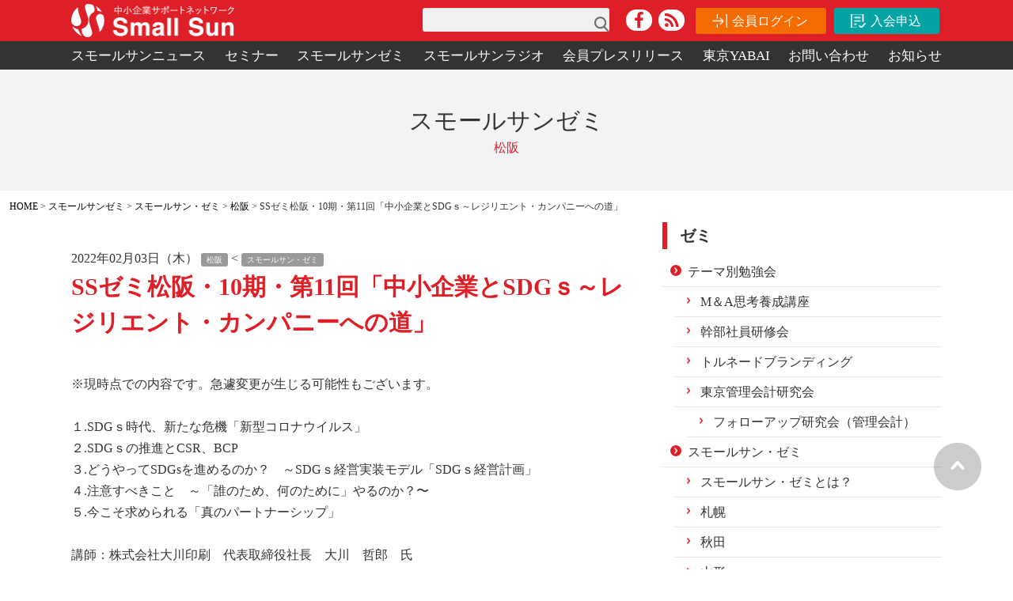

--- FILE ---
content_type: text/html; charset=UTF-8
request_url: https://www.smallsun.jp/business_semi/zemi/matsuzaka/entry-3861.html
body_size: 9012
content:
<!DOCTYPE html>
<!--[if lt IE 7]><html class="no-js lt-ie9 lt-ie8 lt-ie7" lang="ja"> <![endif]-->
<!--[if IE 7]><html class="no-js lt-ie9 lt-ie8" lang="ja"> <![endif]-->
<!--[if IE 8]><html class="no-js lt-ie9" lang="ja"> <![endif]-->
<!--[if gt IE 8]><!--> <html class="no-js" lang="ja"> <!--<![endif]-->
<head>
	<meta charset="UTF-8">
	
	<!-- Start of include : source=themes/main/include/head/meta.html -->


<link rel="canonical" href="https://www.smallsun.jp/business_semi/zemi/matsuzaka/entry-3861.html">


<title>SSゼミ松阪・10期・第11回「中小企業とSDGｓ～レジリエント・カンパニーへの道」 | 松阪 | スモールサンゼミ | スモールサン：株式会社 中小企業サポートネットワーク</title>
<meta http-equiv="X-UA-Compatible" content="IE=edge">
<meta name="viewport" content="width=device-width, initial-scale=1.0, viewport-fit=cover">
<!-- Start of include : source=themes/main/include/head/robots.html -->


<!-- End of include : source=themes/main/include/head/robots.html -->

<meta property="og:url" content="https://www.smallsun.jp/business_semi/zemi/matsuzaka/entry-3861.html">
<meta property="og:site_name" content="スモールサン">
<meta property="og:title" content="SSゼミ松阪・10期・第11回「中小企業とSDGｓ～レジリエント・カンパニーへの道」 | 松阪 | スモールサンゼミ | スモールサン：株式会社 中小企業サポートネットワーク">
<meta property="og:type" content="article">


<meta property="og:description" content="※現時点での内容です。急遽変更が生じる可能性もございます。 １.SDGｓ時代、新たな危機「新型コロナウイルス」 ２.SDGｓの推進とCSR、BCP ３.どうやってSDGsを進めるのか？ ～SDGｓ経営実装モデル「SDGｓ経営計...">
<meta property="og:image" content="https://www.smallsun.jp/archives/001/201810/3e8dba8659664d2bc769667cd6bed14f.jpg">
<meta name="description" content="※現時点での内容です。急遽変更が生じる可能性もございます。 １.SDGｓ時代、新たな危機「新型コロナウイルス」 ２.SDGｓの推進とCSR、BCP ３.どうやってSDGsを進めるのか？ ～SDGｓ経営実装モデル「SDGｓ経営計...">
<meta name="keywords" content="top, meta, keywords">

<meta name="twitter:title" content="SSゼミ松阪・10期・第11回「中小企業とSDGｓ～レジリエント・カンパニーへの道」 | 松阪 | スモールサンゼミ | スモールサン：株式会社 中小企業サポートネットワーク">

<meta name="twitter:card" content="summary_large_image">



<meta name="twitter:domain" content="www.smallsun.jp">

<meta name="twitter:image" content="https://www.smallsun.jp/archives/001/201810/3e8dba8659664d2bc769667cd6bed14f.jpg">





<meta name="twitter:creator" content="@#">







<!-- End of include : source=themes/main/include/head/meta.html -->

	
	
	<!-- Start of include : source=themes/main/include/head/link.html -->
<link rel="alternate" type="application/rss+xml" title="RSS 2.0" href="https://www.smallsun.jp/business_semi/rss2.xml">
<link rel="stylesheet" href="/themes/system/css/normalize.css?date=20250404114119" >
<link rel="stylesheet" href="/themes/system/css/acms-admin.min.css?date=20250404114119">
<link rel="stylesheet" href="/themes/system/css/acms.min.css?date=20250404114119">
<link rel="stylesheet" href="/themes/main/assets/css/styles.css?date=20200707180315">
<link rel="stylesheet" href="https://code.ionicframework.com/ionicons/2.0.1/css/ionicons.min.css">
<!-- Start of include : source=themes/main/include/head/structured-data.html -->
<!-- 構造化データ -->

<script type="application/ld+json">
{
	"@context": "https://schema.org/",
	"@type": "BreadcrumbList",
	"itemListElement":
	[
	{
		"@type": "ListItem",
		"position": 1,
		"item":
		{
		"@id": "https://www.smallsun.jp/",
		"name": "HOME"
		}
	},{
		"@type": "ListItem",
		"position": 2,
		"item":
		{
		"@id": "https://www.smallsun.jp/business_semi/",
		"name": "スモールサンゼミ"
		}
	},
	{
		"@type": "ListItem",
		"position": 3,
		"item":
		{
		"@id": "https://www.smallsun.jp/business_semi/zemi/",
		"name": "スモールサン・ゼミ"
		}
	},
	{
		"@type": "ListItem",
		"position": 4,
		"item":
		{
		"@id": "https://www.smallsun.jp/business_semi/zemi/matsuzaka/",
		"name": "松阪"
		}
	},
	{
		"@type": "ListItem",
		"position": 5,
		"item":
		{
		"@id": "https://www.smallsun.jp/business_semi/zemi/matsuzaka/entry-3861.html",
		"name": "SSゼミ松阪・10期・第11回「中小企業とSDGｓ～レジリエント・カンパニーへの道」"
		}
	}
	]
}
</script>

<!-- End of include : source=themes/main/include/head/structured-data.html -->


<!-- End of include : source=themes/main/include/head/link.html -->

	
	
	<!-- Start of include : source=themes/main/include/head/js.html -->

<script src="/js/library/jquery/jquery-3.6.1.min.js" charset="UTF-8"></script>

<script src="/acms.js?uaGroup=PC&amp;domains=www.smallsun.jp&amp;jsDir=js/&amp;themesDir=/themes/&amp;bid=4&amp;cid=26&amp;eid=3861&amp;bcd=business_semi&amp;googleApiKey=AIzaSyBc4Fi37dLfM-TrPOh1wyRbmMHqvuwOz3E&amp;jQuery=3.6.1&amp;jQueryMigrate=migrate-3.0.1&amp;fulltimeSSL=1&amp;v=5bf28444f685cc88dc652662f7e345dc&amp;umfs=128M&amp;pms=128M&amp;mfu=9999&amp;lgImg=width:1400&amp;jpegQuality=85&amp;mediaLibrary=off&amp;edition=standard&amp;urlPreviewExpire=48&amp;timemachinePreviewDefaultDevice=PC&amp;ccd=zemi/matsuzaka&amp;ecd=entry-3861.html&amp;scriptRoot=/" charset="UTF-8" id="acms-js"></script>
<script src="/themes/system/js/modernizr.js?date=20250404114119"></script>
<script src="/themes/main/assets/js/site.js?date=20181015150459" charset="UTF-8"></script>





<!-- End of include : source=themes/main/include/head/js.html -->

	
	<!-- Start of include : source=themes/main/include/head/ga.html -->
<!-- Google Tag Manager -->
<script>(function(w,d,s,l,i){w[l]=w[l]||[];w[l].push({'gtm.start':
new Date().getTime(),event:'gtm.js'});var f=d.getElementsByTagName(s)[0],
j=d.createElement(s),dl=l!='dataLayer'?'&l='+l:'';j.async=true;j.src=
'https://www.googletagmanager.com/gtm.js?id='+i+dl;f.parentNode.insertBefore(j,f);
})(window,document,'script','dataLayer','GTM-NT8RKGD');</script>
<!-- End Google Tag Manager -->
<!-- End of include : source=themes/main/include/head/ga.html -->

<script type="text/javascript" src="/js/dest/index.js?date=20250404114119" charset="UTF-8" async defer></script>
<meta name="generator" content="a-blog cms" />
</head>


<body id="top" class="business_semi">


<!-- Start of include : source=themes/main/include/body_start.html -->

<!-- Google Tag Manager (noscript) -->
<noscript><iframe src="https://www.googletagmanager.com/ns.html?id=GTM-NT8RKGD"
height="0" width="0" style="display:none;visibility:hidden"></iframe></noscript>
<!-- End Google Tag Manager (noscript) -->

<!-- End of include : source=themes/main/include/body_start.html -->




<!-- ヘッダー -->
<!-- Start of include : source=themes/main/include/header.html -->
<header class="head-wrapper" role="banner">
		<div class="header">
			<div class="container">
				<div class="header-logo">
					<div>
						<h1 class="site-name"><a href="https://www.smallsun.jp/"><img src="/themes/main/assets/img/logo_white.png" alt=""></a></h1>
					</div>
					<div class="acms-hide-pc">
						<nav class="site-header js-offcanvas-header" aria-label="ヘッダーメニュー">
							<a id="nav-open-btn" href="#offcanvas" data-target="#offcanvas" class="nav-menu-btn js-offcanvas-btn js-offcanvas-btn-l"><span class="acms-icon-sort"></span><span class="nav-menu-btn-text">メニュー</span></a>
						</nav>
					</div>
				</div>

				<div class="header-utility">
					<div class="header-search search-box">
				<!-- 検索フォーム -->
				<!-- Start of include : source=themes/main/include/parts/search.html -->
<div class="module-section">
	<section aria-labelledby="search-form-heading" class="search">
		<form action="/business_semi/search.html" method="post" name="searchForm" class="acms-form search-form" role="search" aria-label="検索フォーム">
			<div class="acms-form-action">
				<input type="search" id="searchForm" name="keyword" value="" size="15" class="search-form-input">
				<input type="hidden" name="query" value="keyword">
				<span class="acms-form-side-btn"><button type="submit" name="ACMS_POST_2GET" class="acms-btn btn-search"><span class="acms-icon-search" aria-hidden="true"></span><span class="acms-hide-visually">検索</span></button></span>
				<input type="hidden" name="tpl" value="/search.html">
				<input type="hidden" name="bid" value="4">
			</div>
		<input type="hidden" name="formToken" value="6bfef4f7a6eb55d8cecdde7c45b9e3f44de9277c54336fa2dbfe12efa5ff31ff">
</form>
	</section>
</div>
<!-- End of include : source=themes/main/include/parts/search.html -->

					</div>
					<div class="header-sns">
						<!-- Start of include : source=themes/main/include/parts/snsIcon.html -->
<ul>
	<li><a href="https://www.facebook.com/smallsun.jp/" target="_blank"><i class="fa fa-facebook" aria-hidden="true"></i></a></li>
	<li><a href="rss2.xml" target="_blank"><i class="fa fa-rss" aria-hidden="true"></i></a></li>
</ul>
<!-- End of include : source=themes/main/include/parts/snsIcon.html -->

					</div>
						<!-- Start of include : source=themes/main/include/header/memberInfo.html -->


<div class="header-btn">
	<p class="header-btn__login"><a href="https://www.smallsun.jp/business_semi/zemi/matsuzaka/entry-3861.html/login/"><span>会員ログイン</span></a></p>
	<p class="header-btn__entry"><a href="https://www.smallsun.jp/about/entry.html"><span>入会申込</span></a></p>
</div>


<!-- End of include : source=themes/main/include/header/memberInfo.html -->

				</div>
			</div>
		
			<div class="header-nav">
				<div class="container">
					<!-- グローバルナビ -->
					<!-- Start of include : source=themes/main/include/header/globalNavi.html -->

<nav class="navbar" aria-label="メインメニュー">
<!-- Start of include : source=themes/system/admin/module/setting.html -->




<!-- End of include : source=themes/system/admin/module/setting.html -->


	<ul>
		<li  class="js-link_match_location-full">
			<a href="https://www.smallsun.jp/smallsun_news/"   target="">
			スモールサンニュース
			</a>
			
	

	
		
			
			
			
			</li>
	

	
		<li  class="js-link_match_location">
			<a href="https://www.smallsun.jp/seminar/"   target="">
			セミナー
			</a>
			
	

	
		
			
			
			
			</li>
	

	
		<li  class="js-link_match_location">
			<a href="https://www.smallsun.jp/business_semi/"   target="">
			スモールサンゼミ
			</a>
			
	

	
		
			
			
			
			</li>
	

	
		<li  class="js-link_match_location">
			<a href="https://www.smallsun.jp/radio/"   target="">
			スモールサンラジオ
			</a>
			
	

	
		
			
			
			
			</li>
	

	
		<li  >
			<a href="https://www.smallsun.jp/pressrelease/"   target="">
			会員プレスリリース
			</a>
			
	

	
		
			
			
			
			</li>
	

	
		<li  class="js-link_match_location">
			<a href="https://www.smallsun.jp/yabai/"   target="">
			東京YABAI
			</a>
			
	

	
		
			
			
			
			</li>
	

	
		<li  class="js-link_match_location">
			<a href="https://www.smallsun.jp/contact/"   target="">
			お問い合わせ
			</a>
			
	

	
		
			
			
			
			</li>
	

	
		<li  class="js-link_match_location">
			<a href="https://www.smallsun.jp/news/"   target="">
			お知らせ
			</a>
			
	

	
		
			
			
			
			</li>
	

	
		
			
			
			
			
	</ul>

</nav>

<!-- End of include : source=themes/main/include/header/globalNavi.html -->

				</div>
			</div>
		</div>
	</div>
</header>

<!-- End of include : source=themes/main/include/header.html -->




<!-- ページタイトル -->
<!-- Start of include : source=themes/main/include/header/pageTitle.html -->
<!-- ページタイトル -->


<div class="page-title-wrapper" >
	
	<div class="page-title-filter"></div>
	<div class="page-title-inner">
		<div class="container">
			
			
		
			<p class="page-title">スモールサンゼミ<span class="page-title__category">松阪</span></p>
			
		</div>
	</div>
</div>





<!-- End of include : source=themes/main/include/header/pageTitle.html -->




<!-- トピックパス -->
<!-- Start of include : source=themes/main/include/header/topicpath.html -->

<nav class="topicpath" aria-label="現在位置">
	<ol class="topicpath-list container sp-container clearfix">
		
		<li class="topicpath-item">
			
			<a href="https://www.smallsun.jp/" class="topicpath-link">HOME</a>
		</li>
		
		<li class="topicpath-item">
			
			
			<a href="https://www.smallsun.jp/business_semi/" class="topicpath-link">スモールサンゼミ</a>
		</li>
		

		
		<li class="topicpath-item">
			
			
			<a href="https://www.smallsun.jp/business_semi/zemi/" class="topicpath-link">スモールサン・ゼミ</a>
		</li>
		
		<li class="topicpath-item">
			
			
			<a href="https://www.smallsun.jp/business_semi/zemi/matsuzaka/" class="topicpath-link">松阪</a>
		</li>
		

		
		<li class="topicpath-item">
			
			
			<a href="https://www.smallsun.jp/business_semi/zemi/matsuzaka/entry-3861.html" class="topicpath-link">SSゼミ松阪・10期・第11回「中小企業とSDGｓ～レジリエント・カンパニーへの道」</a>
		</li>
		
	</ol>
</nav>


<!-- End of include : source=themes/main/include/header/topicpath.html -->



<div class="container sp-container js-pretty-scroll-container">

	
    
    
	<!-- ※管理用パーツ -->
	



    
	

	<div class="acms-grid">

		<!-- メイン -->
		<main class="acms-col-lg-8 main">
			
<!-- タグフィルター -->
<!-- Start of include : source=themes/main/include/tag/filter.html -->

<!-- End of include : source=themes/main/include/tag/filter.html -->

<!-- エントリーボディ（日付無し） -->
<!-- Start of include : source=themes/main/include/entry/body.html -->



<!-- 1記事▼▼ -->




<article class="entry clearfix ">
	<!-- Start of include : source=themes/system/admin/entry/title.html -->

<!-- End of include : source=themes/system/admin/entry/title.html -->


	<!-- エントリーのタイトル　開始▼▼ -->
	
	<header class="acms-page-header page-header">
		<p class="entryInfo">
		<time datetime="2022-02-03">2022年02月03日（木）</time>
		
		<span class="acms-label label-category entry-category text-icon-cat__matsuzaka"><a href="https://www.smallsun.jp/business_semi/zemi/matsuzaka/">松阪</a></span> &lt;
		
		<span class="acms-label label-category entry-category text-icon-cat__zemi"><a href="https://www.smallsun.jp/business_semi/zemi/">スモールサン・ゼミ</a></span>
		
		</p>
		<h1 class="entry-title"><a href="https://www.smallsun.jp/business_semi/zemi/matsuzaka/entry-3861.html">SSゼミ松阪・10期・第11回「中小企業とSDGｓ～レジリエント・カンパニーへの道」</a></h1>
		
	</header>
	

	
	<div class="acms-entry entry-column">
		<div class="acms-grid">
			<!-- カスタムフィールドの読み込み -->
			
			

			
			



<!-- テキスト -->

<p><em></em>※現時点での内容です。急遽変更が生じる可能性もございます。<br />
<br />
１.SDGｓ時代、新たな危機「新型コロナウイルス」<br />
２.SDGｓの推進とCSR、BCP<br />
３.どうやってSDGsを進めるのか？　～SDGｓ経営実装モデル「SDGｓ経営計画」<br />
４.注意すべきこと　～「誰のため、何のために」やるのか？〜<br />
５.今こそ求められる「真のパートナーシップ」<br />
<br />
講師：株式会社大川印刷　代表取締役社長　大川　哲郎　氏<br />
開催日時：2022年2月3日（木）１９時００分～２１時００分<br />
担当プロデューサー：株式会社エムワン　村井俊之氏</p>

<!-- Start of include : source=themes/main/include/unit/tag-select.html -->


<!-- End of include : source=themes/main/include/unit/tag-select.html -->






































			<hr class="clearHidden" />
			
			<!-- 続きを読む -->
			<!-- Start of include : source=themes/main/include/parts/continue.html -->

<!-- End of include : source=themes/main/include/parts/continue.html -->

		</div>
	</div>
	

	

	

	

	
	<footer class="entry-footer">
	<div class="clearfix">
		<div class="entry-tag-wrapper acms-col-md-6">
			
		</div>
		<div class="acms-col-md-6">
			<!-- SNSシェアボタン -->
			<!-- Start of include : source=themes/main/include/parts/snsCustomize.html -->
<div class="share-wrapper">
	<ul class="share-list" aria-labelledby="share-text">
		<li class="share-item"><a href="http://www.facebook.com/share.php?u=https://www.smallsun.jp/business_semi/zemi/matsuzaka/entry-3861.html" onclick="window.open(this.href, 'FBwindow', 'width=650, height=450, menubar=no, toolbar=no, scrollbars=yes'); return false;" class="share-item-facebook"><span class="acms-icon-facebook" aria-hidden="true"></span><span class="acms-hide-visually">Facebookでシェアする</span></a></li>
		<li class="share-item"><a href="http://twitter.com/share?url=https://www.smallsun.jp/business_semi/zemi/matsuzaka/entry-3861.html&amp;text=SSゼミ松阪・10期・第11回「中小企業とSDGｓ～レジリエント・カンパニーへの道」&nbsp;スモールサン&amp;via=#" target="_blank" class="share-item-twitter"><span class="acms-icon-twitter" aria-hidden="true"></span><span class="acms-hide-visually">Twitterでシェアする</span></a></li>
	</ul>
</div>

<!-- End of include : source=themes/main/include/parts/snsCustomize.html -->

		</div>
	</div>
	</footer>
	

	<div class="acms-box-medium">
	


	</div>

</article>

<!-- 1記事▲▲ -->

<!-- ページャー -->
<!-- Start of include : source=themes/main/include/parts/pager.html -->



<nav aria-label="ページ送り">
	<ul class="serial-nav clearfix">
		<li class="serial-nav-item serial-nav-item-prev">
			<a href="https://www.smallsun.jp/business_semi/zemi/matsuzaka/entry-3860.html">前のエントリー</a>
			
		</li>
		<li class="serial-nav-item serial-nav-item-next"><a href="https://www.smallsun.jp/business_semi/zemi/matsuzaka/entry-4209.html">次のエントリー</a>
			
		</li>
	</ul>
</nav>




<!-- End of include : source=themes/main/include/parts/pager.html -->



<!-- End of include : source=themes/main/include/entry/body.html -->



			<!-- 確認用テンプレート -->
			

		</main>

		<div class="acms-col-lg-4 sub">
			<div class="js-pretty-scroll">
				
	<div class="side-nav">
	<!-- Start of include : source=themes/main/include/category/list-business_semi.html -->

<section class="module-section">
	<!-- Start of include : source=themes/system/admin/module/setting.html -->




<!-- End of include : source=themes/system/admin/module/setting.html -->

	<div class="module-header clearfix">
		<h2 id="category_list-" class="module-heading">ゼミ</h2>
	</div>
	<div class="category-list">
		
		<ul class="acms-list-group" aria-labelledby="category_list-">
			<li>
				<a href="https://www.smallsun.jp/business_semi/sonota/" class="acms-list-group-item">テーマ別勉強会</a>
		<ul class="acms-list-group" aria-labelledby="category_list-">
			<li>
				<a href="https://www.smallsun.jp/business_semi/sonota/M%26A/" class="acms-list-group-item">M＆A思考養成講座</a>
			</li>
			<li>
				<a href="https://www.smallsun.jp/business_semi/sonota/kanbu/" class="acms-list-group-item">幹部社員研修会</a>
			</li>
			<li>
				<a href="https://www.smallsun.jp/business_semi/sonota/brand/" class="acms-list-group-item">トルネードブランディング</a>
			</li>
			<li>
				<a href="https://www.smallsun.jp/business_semi/sonota/toukyoukanri/" class="acms-list-group-item">東京管理会計研究会</a>
		<ul class="acms-list-group" aria-labelledby="category_list-">
			<li>
				<a href="https://www.smallsun.jp/business_semi/sonota/toukyoukanri/follow-up/" class="acms-list-group-item">フォローアップ研究会（管理会計）</a>
			</li>
		</ul>
			</li>
		</ul>
			</li>
			<li>
				<a href="https://www.smallsun.jp/business_semi/zemi/" class="acms-list-group-item">スモールサン・ゼミ</a>
		<ul class="acms-list-group" aria-labelledby="category_list-">
			<li>
				<a href="https://www.smallsun.jp/business_semi/zemi/zemitoha/" class="acms-list-group-item">スモールサン・ゼミとは？</a>
			</li>
			<li>
				<a href="https://www.smallsun.jp/business_semi/zemi/sapporo/" class="acms-list-group-item">札幌</a>
			</li>
			<li>
				<a href="https://www.smallsun.jp/business_semi/zemi/akita/" class="acms-list-group-item">秋田</a>
			</li>
			<li>
				<a href="https://www.smallsun.jp/business_semi/zemi/yamagata/" class="acms-list-group-item">山形</a>
			</li>
			<li>
				<a href="https://www.smallsun.jp/business_semi/zemi/takasaki/" class="acms-list-group-item">高崎</a>
			</li>
			<li>
				<a href="https://www.smallsun.jp/business_semi/zemi/tokyo/" class="acms-list-group-item">東京</a>
			</li>
			<li>
				<a href="https://www.smallsun.jp/business_semi/zemi/ikebukuro/" class="acms-list-group-item">池袋（前:青山）</a>
			</li>
			<li>
				<a href="https://www.smallsun.jp/business_semi/zemi/saitama/" class="acms-list-group-item">埼玉</a>
			</li>
			<li>
				<a href="https://www.smallsun.jp/business_semi/zemi/yokohama/" class="acms-list-group-item">横浜</a>
			</li>
			<li>
				<a href="https://www.smallsun.jp/business_semi/zemi/chiba/" class="acms-list-group-item">千葉</a>
			</li>
			<li>
				<a href="https://www.smallsun.jp/business_semi/zemi/gifu/" class="acms-list-group-item">岐阜</a>
			</li>
			<li>
				<a href="https://www.smallsun.jp/business_semi/zemi/nagoya/" class="acms-list-group-item">名古屋</a>
			</li>
			<li>
				<a href="https://www.smallsun.jp/business_semi/zemi/matsuzaka/" class="acms-list-group-item">松阪</a>
			</li>
			<li>
				<a href="https://www.smallsun.jp/business_semi/zemi/kyoto/" class="acms-list-group-item">京都</a>
			</li>
			<li>
				<a href="https://www.smallsun.jp/business_semi/zemi/osaka/" class="acms-list-group-item"> 大阪</a>
			</li>
			<li>
				<a href="https://www.smallsun.jp/business_semi/zemi/hiroshima/" class="acms-list-group-item">広島</a>
			</li>
			<li>
				<a href="https://www.smallsun.jp/business_semi/zemi/fukuyama/" class="acms-list-group-item">福山</a>
			</li>
			<li>
				<a href="https://www.smallsun.jp/business_semi/zemi/takamatsu/" class="acms-list-group-item">高松</a>
			</li>
			<li>
				<a href="https://www.smallsun.jp/business_semi/zemi/fukuoka/" class="acms-list-group-item">福岡</a>
			</li>
			<li>
				<a href="https://www.smallsun.jp/business_semi/zemi/okinawa/" class="acms-list-group-item">沖縄</a>
			</li>
		</ul>
			</li>
		</ul>
	</div>
</section>

<!-- End of include : source=themes/main/include/category/list-business_semi.html -->

	<!-- Start of include : source=themes/main/include/navigation/archive-business_semi.html -->
	
	<div class="acms-margin-bottom-medium">
	<!-- Start of include : source=themes/system/admin/module/setting.html -->




<!-- End of include : source=themes/system/admin/module/setting.html -->

		<h2>月別アーカイブ</h2>
	<ul class="acms-list-group">
		
		<li><a href="https://www.smallsun.jp/business_semi/9999/01/" class="acms-list-group-item">9999年 1月</a></li>
		
		<li><a href="https://www.smallsun.jp/business_semi/2026/10/" class="acms-list-group-item">2026年 10月</a></li>
		
		<li><a href="https://www.smallsun.jp/business_semi/2026/09/" class="acms-list-group-item">2026年 9月</a></li>
		
		<li><a href="https://www.smallsun.jp/business_semi/2026/08/" class="acms-list-group-item">2026年 8月</a></li>
		
		<li><a href="https://www.smallsun.jp/business_semi/2026/07/" class="acms-list-group-item">2026年 7月</a></li>
		
		<li><a href="https://www.smallsun.jp/business_semi/2026/06/" class="acms-list-group-item">2026年 6月</a></li>
		
		<li><a href="https://www.smallsun.jp/business_semi/2026/05/" class="acms-list-group-item">2026年 5月</a></li>
		
		<li><a href="https://www.smallsun.jp/business_semi/2026/04/" class="acms-list-group-item">2026年 4月</a></li>
		
		<li><a href="https://www.smallsun.jp/business_semi/2026/03/" class="acms-list-group-item">2026年 3月</a></li>
		
		<li><a href="https://www.smallsun.jp/business_semi/2026/02/" class="acms-list-group-item">2026年 2月</a></li>
		
		<li><a href="https://www.smallsun.jp/business_semi/2026/01/" class="acms-list-group-item">2026年 1月</a></li>
		
		<li><a href="https://www.smallsun.jp/business_semi/2025/12/" class="acms-list-group-item">2025年 12月</a></li>
		
	</ul>
	</div>
	
<!-- End of include : source=themes/main/include/navigation/archive-business_semi.html -->

	</div>

				<!-- Start of include : source=themes/main/include/parts/offcanvas.html -->
<div id="offcanvas" class="js-offcanvas offcanvas-bar">

<div class="acms-hide-pc">
        <!-- Start of include : source=themes/main/include/header/memberInfo.html -->


<div class="header-btn">
	<p class="header-btn__login"><a href="https://www.smallsun.jp/business_semi/zemi/matsuzaka/entry-3861.html/login/"><span>会員ログイン</span></a></p>
	<p class="header-btn__entry"><a href="https://www.smallsun.jp/about/entry.html"><span>入会申込</span></a></p>
</div>


<!-- End of include : source=themes/main/include/header/memberInfo.html -->

		<div class="header-sns">
			<!-- Start of include : source=themes/main/include/parts/snsIcon.html -->
<ul>
	<li><a href="https://www.facebook.com/smallsun.jp/" target="_blank"><i class="fa fa-facebook" aria-hidden="true"></i></a></li>
	<li><a href="rss2.xml" target="_blank"><i class="fa fa-rss" aria-hidden="true"></i></a></li>
</ul>
<!-- End of include : source=themes/main/include/parts/snsIcon.html -->

		</div>
		<!-- グローバルナビ -->
		<!-- Start of include : source=themes/main/include/header/spGlobalNavi.html -->
<nav class="offcanvas-nav" aria-label="メインメニュー">

<!-- Start of include : source=themes/main/include/header/globalNavi.html -->

<nav class="navbar" aria-label="メインメニュー">
<!-- Start of include : source=themes/system/admin/module/setting.html -->




<!-- End of include : source=themes/system/admin/module/setting.html -->


	<ul>
		<li  class="js-link_match_location-full">
			<a href="https://www.smallsun.jp/smallsun_news/"   target="">
			スモールサンニュース
			</a>
			
	

	
		
			
			
			
			</li>
	

	
		<li  class="js-link_match_location">
			<a href="https://www.smallsun.jp/seminar/"   target="">
			セミナー
			</a>
			
	

	
		
			
			
			
			</li>
	

	
		<li  class="js-link_match_location">
			<a href="https://www.smallsun.jp/business_semi/"   target="">
			スモールサンゼミ
			</a>
			
	

	
		
			
			
			
			</li>
	

	
		<li  class="js-link_match_location">
			<a href="https://www.smallsun.jp/radio/"   target="">
			スモールサンラジオ
			</a>
			
	

	
		
			
			
			
			</li>
	

	
		<li  >
			<a href="https://www.smallsun.jp/pressrelease/"   target="">
			会員プレスリリース
			</a>
			
	

	
		
			
			
			
			</li>
	

	
		<li  class="js-link_match_location">
			<a href="https://www.smallsun.jp/yabai/"   target="">
			東京YABAI
			</a>
			
	

	
		
			
			
			
			</li>
	

	
		<li  class="js-link_match_location">
			<a href="https://www.smallsun.jp/contact/"   target="">
			お問い合わせ
			</a>
			
	

	
		
			
			
			
			</li>
	

	
		<li  class="js-link_match_location">
			<a href="https://www.smallsun.jp/news/"   target="">
			お知らせ
			</a>
			
	

	
		
			
			
			
			</li>
	

	
		
			
			
			
			
	</ul>

</nav>

<!-- End of include : source=themes/main/include/header/globalNavi.html -->


</nav>

<!-- End of include : source=themes/main/include/header/spGlobalNavi.html -->

</div>

	<nav aria-label="サイドメニュー">
		<div class="side-search search-box">
		<!-- 検索フォーム -->
		<!-- Start of include : source=themes/main/include/parts/search.html -->
<div class="module-section">
	<section aria-labelledby="search-form-heading" class="search">
		<form action="/business_semi/search.html" method="post" name="searchForm" class="acms-form search-form" role="search" aria-label="検索フォーム">
			<div class="acms-form-action">
				<input type="search" id="searchForm" name="keyword" value="" size="15" class="search-form-input">
				<input type="hidden" name="query" value="keyword">
				<span class="acms-form-side-btn"><button type="submit" name="ACMS_POST_2GET" class="acms-btn btn-search"><span class="acms-icon-search" aria-hidden="true"></span><span class="acms-hide-visually">検索</span></button></span>
				<input type="hidden" name="tpl" value="/search.html">
				<input type="hidden" name="bid" value="4">
			</div>
		<input type="hidden" name="formToken" value="6bfef4f7a6eb55d8cecdde7c45b9e3f44de9277c54336fa2dbfe12efa5ff31ff">
</form>
	</section>
</div>
<!-- End of include : source=themes/main/include/parts/search.html -->

		</div>

        <div class="nav-box">
            <ul>
                <li><a href="https://www.smallsun.jp/about/">スモールサンとは</a></li>
                <li><a href="https://www.smallsun.jp/about/entryguide.html">入会案内</a></li>
            </ul>
        </div>
        <div class="banner">
			<!-- Start of include : source=themes/main/include/parts/banner.html -->
<ul>
	<li><a href="https://www.smallsun.jp/producer/"><img src="/themes/main/assets/img/bn_producer.jpg" alt="プロデューサー紹介"></a></li>
	<li><a href="https://www.smallsun.jp/voice/"><img src="/themes/main/assets/img/bn_voice.png" alt="会員の声"></a></li>
</ul>
<!-- End of include : source=themes/main/include/parts/banner.html -->

        </div>




        <div class="facebook">
            <iframe src="https://www.facebook.com/plugins/page.php?href=https%3A%2F%2Fwww.facebook.com%2Fsmallsun.jp%2F&tabs=timeline&width=353&height=500&small_header=false&adapt_container_width=true&hide_cover=false&show_facepile=false&appId=218261188379583" width="353" height="500" style="border:none;overflow:hidden" scrolling="no" frameborder="0" allowTransparency="true" allow="encrypted-media"></iframe>
        </div>


	</nav>
<div class="acms-hide-xs">
	<div class="address">
		<p>株式会社 中小企業サポートネットワーク<br>
〒170-0013<br>
東京都豊島区東池袋2-1-13  第5酒井ビル 2階<br>
TEL:03-5960-0227<br>
FAX:03-5960-0228<br>
mail:<a href="mailto:&#105;nf&#111;&#64;s&#109;a&#108;l&#115;u&#110;&#46;&#106;p">&#105;nf&#111;&#64;s&#109;a&#108;l&#115;u&#110;&#46;&#106;p</a></p>
	</div>
</div>

	<p class="contents-back"><a class="js-offcanvas-close close-btn" id="nav-close-btn" href="#top">コンテンツに戻る</a></p>
</div>

<!-- End of include : source=themes/main/include/parts/offcanvas.html -->

			</div>
		</div>
	</div>
</div>


<!-- フッター -->
<!-- Start of include : source=themes/main/include/footer.html -->

<footer class="footer">
	<div class="container">
        <div class="acms-grid">
			 <div class="acms-col-md-4">
                <div class="address">
					<h1 class="site-name"><img src="/themes/main/assets/img/logo_red.png" alt="Small Sun"><span>株式会社 中小企業サポートネットワーク</span></h1>
					<div class="footer-utility">
						<div class="footer-search search-box">
							<!-- 検索フォーム -->
							<!-- Start of include : source=themes/main/include/parts/search.html -->
<div class="module-section">
	<section aria-labelledby="search-form-heading" class="search">
		<form action="/business_semi/search.html" method="post" name="searchForm" class="acms-form search-form" role="search" aria-label="検索フォーム">
			<div class="acms-form-action">
				<input type="search" id="searchForm" name="keyword" value="" size="15" class="search-form-input">
				<input type="hidden" name="query" value="keyword">
				<span class="acms-form-side-btn"><button type="submit" name="ACMS_POST_2GET" class="acms-btn btn-search"><span class="acms-icon-search" aria-hidden="true"></span><span class="acms-hide-visually">検索</span></button></span>
				<input type="hidden" name="tpl" value="/search.html">
				<input type="hidden" name="bid" value="4">
			</div>
		<input type="hidden" name="formToken" value="6bfef4f7a6eb55d8cecdde7c45b9e3f44de9277c54336fa2dbfe12efa5ff31ff">
</form>
	</section>
</div>
<!-- End of include : source=themes/main/include/parts/search.html -->

						</div>
						<div class="footer-sns">
							<!-- Start of include : source=themes/main/include/parts/snsIcon.html -->
<ul>
	<li><a href="https://www.facebook.com/smallsun.jp/" target="_blank"><i class="fa fa-facebook" aria-hidden="true"></i></a></li>
	<li><a href="rss2.xml" target="_blank"><i class="fa fa-rss" aria-hidden="true"></i></a></li>
</ul>
<!-- End of include : source=themes/main/include/parts/snsIcon.html -->

						</div>
					</div>
					<ul class="utility-nav">
						<li><a href="https://www.smallsun.jp/privacy/">プライバシーポリシー</a></li>
						<li><a href="https://www.smallsun.jp/contact/">お問い合わせ</a></li>
					</ul>
				 </div>
            </div>
			<div class="acms-col-md-8">
				<div class="footer-nav ah-container">
					<div class="footer-nav__first ah-list">
						<ul class="footer-link ah-mark">
							<li><a href="https://www.smallsun.jp/">ホーム</a></li>
							<li><a href="https://www.smallsun.jp/smallsun_news/">スモールサンニュース</a>
								
								<!-- Start of include : source=themes/system/admin/module/setting.html -->




<!-- End of include : source=themes/system/admin/module/setting.html -->

										
										<ul class="footer-link-group">
											<li>
												<a href="https://www.smallsun.jp/smallsun_news/taidan/">対談</a>
										<ul class="footer-link-group">
											<li>
												<a href="https://www.smallsun.jp/smallsun_news/taidan/report/">レポート</a>
											</li>
										</ul>
											</li>
											<li>
												<a href="https://www.smallsun.jp/smallsun_news/ronkou/">論考</a>
											</li>
											<li>
												<a href="https://www.smallsun.jp/smallsun_news/column/">中小企業コラム</a>
											</li>
											<li>
												<a href="https://www.smallsun.jp/smallsun_news/interview/">インタビュー　景気を読む！</a>
											</li>
											<li>
												<a href="https://www.smallsun.jp/smallsun_news/extra/">エクストラ</a>
										<ul class="footer-link-group">
											<li>
												<a href="https://www.smallsun.jp/smallsun_news/extra/series_mental-health/">社長のためのメンタルヘルスニュース</a>
											</li>
											<li>
												<a href="https://www.smallsun.jp/smallsun_news/extra/series_hitorigoto/">金融マンのひとり言</a>
											</li>
											<li>
												<a href="https://www.smallsun.jp/smallsun_news/extra/series_takimoto/">瀧本智恵のシネマノート</a>
											</li>
											<li>
												<a href="https://www.smallsun.jp/smallsun_news/extra/office_news/">事務局便り</a>
											</li>
											<li>
												<a href="https://www.smallsun.jp/smallsun_news/extra/etc/">etc</a>
											</li>
										</ul>
											</li>
											<li>
												<a href="https://www.smallsun.jp/smallsun_news/other/">別刊「経営実践」</a>
										<ul class="footer-link-group">
											<li>
												<a href="https://www.smallsun.jp/smallsun_news/other/know_news/">知っとこNews</a>
											</li>
											<li>
												<a href="https://www.smallsun.jp/smallsun_news/other/yamaguchi/">山口恵里の”現場に行く！”</a>
											</li>
											<li>
												<a href="https://www.smallsun.jp/smallsun_news/other/osawaakira/">大澤徳の“現場レポート”</a>
											</li>
											<li>
												<a href="https://www.smallsun.jp/smallsun_news/other/sakurai/">櫻井浩昭の“企業探訪”</a>
											</li>
											<li>
												<a href="https://www.smallsun.jp/smallsun_news/other/takeuchi/">竹内健二の“企業探訪”</a>
											</li>
											<li>
												<a href="https://www.smallsun.jp/smallsun_news/other/etc2/">etc</a>
											</li>
										</ul>
											</li>
											<li>
												<a href="https://www.smallsun.jp/smallsun_news/end/">連載終了</a>
										<ul class="footer-link-group">
											<li>
												<a href="https://www.smallsun.jp/smallsun_news/end/shacho/">連載終了/山口義行の「社長の言葉伝わってますか？」</a>
											</li>
											<li>
												<a href="https://www.smallsun.jp/smallsun_news/end/kenko/">連載終了/木村ゆ～みの健康メモ</a>
											</li>
										</ul>
											</li>
										</ul>
								<!-- BEGIN_MODULE Category_EntryList -->
							</li>
						</ul>
					</div>
					<div class="footer-nav__second ah-list">
						<ul class="footer-link ah-mark">
							<li><a href="https://www.smallsun.jp/seminar/">セミナー</a></li>
							<li><a href="https://www.smallsun.jp/radio/">スモールサンラジオ</a></li>
							<li><a href="https://www.smallsun.jp//pressrelease/">スモールサン会員プレスリリース</a></li>
							<li><a href="https://www.smallsun.jp/yabai/">東京YABAI</a></li>
						</ul>
					</div>
					<div class="footer-nav__third ah-list">
						<ul class="footer-link ah-mark">
							<li><a href="https://www.smallsun.jp/about/">スモールサンとは</a></li>
							<li><a href="https://www.smallsun.jp/about/entryguide.html">入会案内</a></li>
							<li><a href="https://www.smallsun.jp/producer/">プロデューサー紹介</a></li>
							<li><a href="https://www.smallsun.jp/voice/">会員の声</a></li>
							<li><a href="https://www.smallsun.jp/business_semi/zemi/matsuzaka/entry-3861.html/login/">会員ログイン</a></li>
						</ul>
					</div>
				</div>
			</div>
		</div>
	</div>

	<div class="copyright">
		<p>Copyright &copy; 2018 Small Sun All rights reserved.</p>
	</div>
</footer>

<p class="page-top"><a class="scrollTo page-top-btn" href="#"><img src="/themes/main/assets/img/icon_pagetop.png" alt="ページの先頭へ"></a></p>

<!-- End of include : source=themes/main/include/footer.html -->




<!-- Start of include : source=themes/main/include/body_end.html -->


<!-- End of include : source=themes/main/include/body_end.html -->


</body>
</html>


--- FILE ---
content_type: text/css
request_url: https://www.smallsun.jp/themes/main/assets/css/styles.css?date=20200707180315
body_size: 11657
content:
@charset "UTF-8";
@import url(//maxcdn.bootstrapcdn.com/font-awesome/4.7.0/css/font-awesome.min.css);
* {
  -webkit-box-sizing: border-box;
  box-sizing: border-box; }

@media print, screen and (min-width: 480px) {
  html {
    font-size: 62.5%; } }

@media screen and (max-width: 479px) {
  html {
    font-size: calc(100vw / 40); } }

body {
  font-size: 16px;
  font-size: 1.6rem;
  font-family: "ヒラギノ角ゴ Pro W3", "Hiragino Kaku Gothic Pro", "メイリオ", Meiryo, Osaka, "ＭＳ Ｐゴシック", "MS PGothic", "sans-serif";
  line-height: 1.7;
  color: #333; }

.body {
  position: relative; }

img {
  max-width: 100%;
  height: auto;
  vertical-align: bottom; }
  img:hover {
    opacity: 1; }

.margin--0 {
  margin: 0 !important; }

a {
  color: #4f87c6;
  text-decoration: none; }
  a:hover, a:active, a:focus {
    color: #76a1d2;
    text-decoration: none; }
  a:visited {
    color: #376eab; }

.container {
  margin: 0 auto;
  max-width: 1140px;
  padding-right: 20px;
  padding-left: 20px;
  padding-right: calc(20px + constant(safe-area-inset-right));
  padding-left: calc(20px + constant(safe-area-inset-left)); }
  .container .container {
    padding: 0; }

.narrow-container {
  margin: 0 auto;
  max-width: 960px;
  padding-right: 30px;
  padding-left: 30px;
  padding-right: calc(20px + constant(safe-area-inset-right));
  padding-left: calc(20px + constant(safe-area-inset-left)); }

@media (max-width: 1140px) {
  .container {
    padding-right: 30px;
    padding-left: 30px;
    padding-right: calc(30px + constant(safe-area-inset-right));
    padding-left: calc(30px + constant(safe-area-inset-left)); }
  .narrow-container {
    padding-right: 30px;
    padding-left: 30px;
    padding-right: calc(30px + constant(safe-area-inset-right));
    padding-left: calc(30px + constant(safe-area-inset-left)); } }

@media screen and (max-width: 767px) {
  .container {
    padding-right: 5px;
    padding-left: 5px; } }

#adminBox {
  margin-top: 95px;
  margin-bottom: 0; }
  #adminBox + .body .wrap main {
    margin-top: 0; }

.head-wrapper {
  background: #DF1F27; }

.header {
  height: 60px;
  margin-bottom: 0; }
  @media print, screen and (min-width: 768px) {
    .header {
      margin-bottom: 0; } }
  @media print, screen and (min-width: 992px) {
    .header {
      height: 88px;
      width: 100%;
      margin-bottom: 0;
      /*position: fixed;
        top: 0;
        left: 0;
        z-index: 100;*/ }
      .header .search-box {
        width: 236px;
        position: absolute;
        top: 10px;
        right: 440px; }
      .header .header-sns {
        position: absolute;
        top: 15px;
        right: 343px; }
      .header .header-btn {
        position: absolute;
        top: 10px;
        right: 20px; }
      .header .container {
        position: relative;
        overflow: visible; } }
  .header p {
    margin: 0;
    padding: 0; }
  .header .header-logo {
    text-align: center;
    padding: 15px;
    /*.site-name {
            img.logo-icon {
                width:  60px;
                display: block;
                margin:0 auto;
            }
            img.logo-text {
                width: 22px;
                display: block;
                margin: 15px auto 0;
            }
        }*/ }
    @media screen and (max-width: 767px) {
      .header .header-logo {
        width: 100%;
        position: relative;
        padding: 10px; } }
    @media screen and (max-width: 767px) {
      .header .header-logo .site-name {
        width: 50%;
        padding: 0;
        margin: 0;
        line-height: 1; } }
    .header .header-logo .nav-menu-btn {
      position: absolute;
      top: 10px;
      right: 10px;
      color: #fff;
      padding: 5px;
      background: #fff;
      border-radius: 5px; }
      .header .header-logo .nav-menu-btn a {
        color: #DF1F27; }
      .header .header-logo .nav-menu-btn .acms-icon-sort {
        color: #DF1F27; }
      .header .header-logo .nav-menu-btn .nav-menu-btn-text {
        color: #DF1F27;
        font-size: 14px;
        font-size: 1.4rem;
        padding-left: 5px; }
    @media print, screen and (min-width: 768px) {
      .header .header-logo {
        width: 206px;
        padding: 0;
        margin: 0; }
        .header .header-logo h1 {
          margin: 0;
          padding: 5px 0;
          line-height: 1; } }
  .header .header-utility {
    position: absolute;
    top: 0;
    right: 0;
    width: 60%; }
    .header .header-utility li {
      display: inline-block; }
    @media screen and (max-width: 991px) {
      .header .header-utility {
        display: none; } }
  .header .header-nav {
    display: none; }
    @media print, screen and (min-width: 992px) {
      .header .header-nav {
        display: block;
        background: #333; } }
    .header .header-nav nav.navbar ul {
      padding: 0;
      margin: 0;
      -js-display: flex;
      display: -webkit-flex;
      display: -webkit-box;
      display: -ms-flexbox;
      display: flex;
      -webkit-justify-content: space-between;
      -webkit-box-pack: justify;
      -ms-flex-pack: justify;
      justify-content: space-between; }
      .header .header-nav nav.navbar ul li {
        list-style: none;
        text-align: center;
        line-height: 1;
        margin: 4px 0;
        font-size: 17px;
        font-size: 1.7rem; }
        .header .header-nav nav.navbar ul li a {
          position: relative;
          display: inline-block;
          text-decoration: none;
          padding: 6px 0;
          color: #fff;
          text-decoration: none; }
          .header .header-nav nav.navbar ul li a:hover, .header .header-nav nav.navbar ul li a:active, .header .header-nav nav.navbar ul li a:focus {
            color: white;
            text-decoration: none; }
          .header .header-nav nav.navbar ul li a:visited {
            color: white; }
          .header .header-nav nav.navbar ul li a::after {
            position: absolute;
            bottom: -3px;
            left: 0;
            content: '';
            width: 100%;
            height: 2px;
            background: #DF1F27;
            -webkit-transform: scale(0, 1);
            -ms-transform: scale(0, 1);
            transform: scale(0, 1);
            -webkit-transform-origin: left top;
            -ms-transform-origin: left top;
            transform-origin: left top;
            -webkit-transition: -webkit-transform .3s;
            transition: -webkit-transform .3s;
            -o-transition: transform .3s;
            transition: transform .3s;
            transition: transform .3s, -webkit-transform .3s; }
          .header .header-nav nav.navbar ul li a:hover::after {
            -webkit-transform: scale(1, 1);
            -ms-transform: scale(1, 1);
            transform: scale(1, 1); }
        .header .header-nav nav.navbar ul li.contact {
          background: #333;
          padding: 15px 0;
          font-size: 11px; }
          .header .header-nav nav.navbar ul li.contact a {
            color: #fff;
            text-decoration: none; }
            .header .header-nav nav.navbar ul li.contact a:hover, .header .header-nav nav.navbar ul li.contact a:active, .header .header-nav nav.navbar ul li.contact a:focus {
              color: white;
              text-decoration: none; }
            .header .header-nav nav.navbar ul li.contact a:visited {
              color: white; }

.header-btn::after {
  content: "";
  display: block;
  clear: both; }

.header-btn p {
  display: inline-block;
  text-align: center;
  line-height: 1;
  margin: 0 3px; }

.header-btn a {
  color: #fff;
  text-decoration: none;
  display: block;
  border-radius: 3px;
  padding: 9px 23px 8px 21px; }
  .header-btn a:hover, .header-btn a:active, .header-btn a:focus {
    color: white;
    text-decoration: none; }
  .header-btn a:visited {
    color: white; }

.header-btn__login span {
  background: url(../img/icon_login.png) no-repeat 0 50%;
  background-size: 19px auto;
  padding-left: 25px; }

.header-btn__login a {
  background: #F46B00; }

.header-btn__entry {
  margin-left: 10px;
  display: inline-block; }
  .header-btn__entry span {
    background: url(../img/icon_entry.png) no-repeat 0 50%;
    background-size: 19px auto;
    padding-left: 25px; }
  .header-btn__entry a {
    background: #05A3A4; }
  .header-btn__entry form {
    display: inline-block; }
    .header-btn__entry form input {
      background: #05A3A4; }

@media print, screen and (min-width: 992px) {
  .header-btn.user {
    -js-display: flex;
    display: -webkit-flex;
    display: -webkit-box;
    display: -ms-flexbox;
    display: flex;
    width: 310px; } }

.header-btn.user .user-name {
  color: #fff; }
  @media print, screen and (min-width: 992px) {
    .header-btn.user .user-name {
      -ms-flex-preferred-size: 30%;
      flex-basis: 30%;
      -ms-flex-item-align: center;
      -ms-grid-row-align: center;
      align-self: center; } }

.header-btn.user .header-btn__login {
  display: block;
  width: 100%; }
  @media print, screen and (min-width: 992px) {
    .header-btn.user .header-btn__login {
      -ms-flex-preferred-size: 33%;
      flex-basis: 33%;
      -ms-flex-item-align: start;
      align-self: flex-start; } }

.header-btn.user .header-btn__entry {
  display: block;
  width: 100%;
  margin: 0 3px; }
  @media print, screen and (min-width: 992px) {
    .header-btn.user .header-btn__entry {
      -ms-flex-preferred-size: 30%;
      flex-basis: 30%;
      -ms-flex-item-align: start;
      align-self: flex-start;
      margin: 0; } }
  @media screen and (max-width: 991px) {
    .header-btn.user .header-btn__entry form {
      display: block;
      width: 100%; } }
  .header-btn.user .header-btn__entry .acms-admin-btn-admin {
    color: #fff;
    border: none;
    padding: 9px;
    font-size: 14px;
    font-size: 1.4rem; }
    .header-btn.user .header-btn__entry .acms-admin-btn-admin:hover {
      border: none;
      color: #05A3A4; }
    @media screen and (max-width: 991px) {
      .header-btn.user .header-btn__entry .acms-admin-btn-admin {
        display: block;
        width: 97%;
        margin: 5px; } }

@media print, screen and (min-width: 992px) {
  .header-btn.user p {
    font-size: 14px;
    font-size: 1.4rem;
    width: 32%; }
    .header-btn.user p a {
      padding: 9px; } }

.header-sns {
  color: #DF1F27;
  display: inline-block; }
  .header-sns a {
    color: #DF1F27;
    text-decoration: none;
    border-radius: 20px;
    background: #fff;
    line-height: 1;
    padding: 8px 8px 2px; }
    .header-sns a:hover, .header-sns a:active, .header-sns a:focus {
      color: #df1f27;
      text-decoration: none; }
    .header-sns a:visited {
      color: #df1f27; }
  .header-sns ul {
    display: inline-block;
    padding: 0;
    margin: 0; }
  .header-sns li {
    display: inline-block;
    margin: 0 2px; }
    .header-sns li:first-child a {
      padding: 8px 10px 2px; }
    .header-sns li .fa {
      font-size: 22px;
      font-size: 2.2rem;
      line-height: 1; }

.js-acms-offcanvas-active .js-acms-offcanvas-sidebar-right {
  background: #DF1F27; }

.js-acms-header-fixed {
  z-index: 9999; }

.footer {
  margin-top: 4em;
  padding: 3em 0 0;
  background: #F1F4F6; }
  .footer .site-name {
    margin: 0 0 0.8em; }
    @media print, screen and (min-width: 992px) {
      .footer .site-name {
        width: 279px; } }
    .footer .site-name span {
      display: block;
      color: #595959;
      font-size: 15px;
      font-size: 1.5rem; }
  .footer .search-box #searchForm {
    background: #fff; }
  .footer .address .utility-nav {
    padding: 0; }
    @media print, screen and (min-width: 992px) {
      .footer .address .utility-nav {
        margin-top: 6em; } }
    .footer .address .utility-nav li {
      list-style: none;
      display: inline-block;
      margin-right: 2em; }
      .footer .address .utility-nav li a {
        color: #595959;
        text-decoration: none; }
        .footer .address .utility-nav li a:hover, .footer .address .utility-nav li a:active, .footer .address .utility-nav li a:focus {
          color: #595959;
          text-decoration: underline; }
        .footer .address .utility-nav li a:visited {
          color: #595959; }
  .footer .footer-nav::after {
    content: "";
    display: block;
    clear: both; }
  .footer .footer-nav ul {
    margin: 0; }
  .footer .footer-nav .footer-link {
    padding: 0;
    margin-left: 1.5em; }
    .footer .footer-nav .footer-link li {
      list-style: none;
      text-indent: -1.5em;
      margin-bottom: 1.6em;
      line-height: 1.5; }
      .footer .footer-nav .footer-link li a {
        color: #595959;
        text-decoration: none; }
        .footer .footer-nav .footer-link li a:hover, .footer .footer-nav .footer-link li a:active, .footer .footer-nav .footer-link li a:focus {
          color: #595959;
          text-decoration: underline; }
        .footer .footer-nav .footer-link li a:visited {
          color: #595959; }
      .footer .footer-nav .footer-link li:before {
        content: "";
        display: inline-block;
        width: 14px;
        height: 14px;
        border-radius: 7px;
        background: #DF1F27 url(../img/arrow.png) no-repeat 50% 50%;
        background-size: 4.8px auto;
        margin-right: 8px; }
  .footer .footer-nav .footer-link-group {
    font-size: 12px;
    font-size: 1.2rem;
    padding-left: 1em; }
    .footer .footer-nav .footer-link-group a {
      color: #6E6E6E;
      text-decoration: none; }
      .footer .footer-nav .footer-link-group a:hover, .footer .footer-nav .footer-link-group a:active, .footer .footer-nav .footer-link-group a:focus {
        color: #6e6e6e;
        text-decoration: underline; }
      .footer .footer-nav .footer-link-group a:visited {
        color: #6e6e6e; }
    .footer .footer-nav .footer-link-group li {
      text-indent: -1em;
      margin-bottom: 0; }
      .footer .footer-nav .footer-link-group li:before {
        content: "";
        display: inline-block;
        width: 5px;
        height: 8px;
        border-radius: 7px;
        background: none;
        background: url(../img/arrow_red.png) no-repeat 50% 50%;
        background-size: 4.8px auto;
        margin-right: 3px; }
      .footer .footer-nav .footer-link-group li ul li:before {
        content: "";
        display: inline-block;
        width: 4px;
        height: 4px;
        border-radius: 2px;
        background: #DF1F27;
        margin-right: 3px; }
  @media print, screen and (min-width: 992px) {
    .footer .footer-nav__first {
      width: 40%;
      float: left;
      padding: 10px 0 10px 20px;
      border-left: 1px solid #B4B6B8; } }
  @media print, screen and (min-width: 992px) {
    .footer .footer-nav__second {
      width: 30%;
      float: left;
      padding: 10px 0 10px 20px;
      border-left: 1px solid #B4B6B8; } }
  @media print, screen and (min-width: 992px) {
    .footer .footer-nav__third {
      width: 30%;
      float: left;
      padding: 10px 0 10px 20px;
      border-left: 1px solid #B4B6B8; } }
  .footer .footer-utility .search-box {
    width: 65%;
    float: left; }
  .footer .footer-utility .footer-sns {
    width: 35%;
    text-align: center;
    color: #DF1F27;
    display: inline-block;
    padding-top: 4px; }
    .footer .footer-utility .footer-sns a {
      color: #fff;
      text-decoration: none;
      border-radius: 20px;
      background: #DF1F27;
      line-height: 1;
      padding: 8px 8px 2px; }
      .footer .footer-utility .footer-sns a:hover, .footer .footer-utility .footer-sns a:active, .footer .footer-utility .footer-sns a:focus {
        color: white;
        text-decoration: none; }
      .footer .footer-utility .footer-sns a:visited {
        color: white; }
    .footer .footer-utility .footer-sns ul {
      display: inline-block;
      padding: 0;
      margin: 0; }
    .footer .footer-utility .footer-sns li {
      display: inline-block;
      margin: 0 2px; }
      .footer .footer-utility .footer-sns li:first-child a {
        padding: 8px 10px 2px; }
      .footer .footer-utility .footer-sns li .fa {
        font-size: 22px;
        font-size: 2.2rem;
        line-height: 1; }
  .footer .copyright {
    margin-top: 2em;
    background: #333;
    color: #fff;
    text-align: center;
    font-size: 12px;
    font-size: 1.2rem;
    padding: 2em; }
    .footer .copyright p {
      margin: 0; }

.page-top {
  position: fixed;
  cursor: pointer;
  right: 10px;
  bottom: 10px;
  text-align: center;
  color: #fff;
  width: 60px;
  height: 60px;
  z-index: 1000; }
  .page-top a {
    text-indent: -9999px; }
  .page-top:hover {
    opacity: 1; }
  @media print, screen and (min-width: 992px) {
    .page-top {
      right: 40px;
      bottom: 100px; } }

@media print, screen and (min-width: 768px) {
  .body-wrap {
    margin-left: 200px;
    overflow-x: hidden; } }

main {
  display: block; }
  @media print, screen and (min-width: 768px) {
    main {
      margin-top: 2em; } }

.container::after {
  content: "";
  display: block;
  clear: both; }

@media print, screen and (min-width: 768px) {
  .container {
    max-width: 1140px;
    margin-right: auto;
    margin-left: auto; } }

@media screen and (max-width: 767px) {
  .container {
    padding-left: 10px;
    padding-right: 10px; } }

@media print, screen and (min-width: 768px) {
  .wide-container {
    max-width: 1260px;
    margin-right: auto;
    margin-left: auto; } }

@media screen and (max-width: 767px) {
  .wide-container {
    padding-left: 10px;
    padding-right: 10px; } }

.container-breaking-out {
  margin-right: calc(50% - 50vw);
  margin-left: calc(50% - 50vw); }

.module-section .summary-custom {
  padding: 0;
  margin: 0 0 2em; }
  .module-section .summary-custom li {
    list-style: none;
    margin-bottom: 1em; }

.module-section .summary-box {
  background: #F2F3F5;
  position: relative; }
  .module-section .summary-box .text-icon-cat {
    position: absolute;
    top: 0;
    left: 0; }
  .module-section .summary-box .photo {
    background: #B6B6B6; }
  .module-section .summary-box .text {
    padding: 13px; }
    .module-section .summary-box .text .photo-title {
      font-size: 14px;
      font-size: 1.4rem;
      font-weight: bold;
      color: #595959; }
    .module-section .summary-box .text .photo-summary {
      font-size: 13px;
      font-size: 1.3rem;
      color: #6E6E6E;
      margin-top: 5px; }
  .module-section .summary-box p {
    margin: 0;
    line-height: 1.2; }

.headline-list {
  margin: 0 0 2em;
  border: none; }
  .headline-list li {
    border-bottom: 1px solid #D9D9D9; }
    .headline-list li:first-child {
      border-top: 1px solid #D9D9D9; }
    .headline-list li .headline-dat {
      font-size: 16px;
      font-size: 1.6rem;
      color: #6E6E6E; }
    .headline-list li .headline-title {
      color: #A7171D;
      text-decoration: none;
      font-size: 17px;
      font-size: 1.7rem;
      margin-left: 2em; }
      .headline-list li .headline-title:hover, .headline-list li .headline-title:active, .headline-list li .headline-title:focus {
        color: #a7171d;
        text-decoration: none; }
      .headline-list li .headline-title:visited {
        color: #a7171d; }
      @media screen and (max-width: 767px) {
        .headline-list li .headline-title {
          display: block;
          margin-left: 1.4em; } }
    .headline-list li:before {
      content: "";
      display: inline-block;
      width: 14px;
      height: 14px;
      border-radius: 7px;
      background: #DF1F27 url(../img/arrow.png) no-repeat 50% 50%;
      background-size: 4.8px auto;
      margin-right: 10px; }

.summary-default-item {
  background: #F8F8ED;
  border: 1px solid #DDDFE2;
  margin-bottom: 10px;
  padding: 10px; }
  .summary-default-item .acms-summary-image {
    width: 20%; }
  .summary-default-item .acms-summary-body p {
    margin: 0; }
  .summary-default-item .acms-summary-body .summary-title {
    font-size: 16px;
    font-size: 1.6rem; }
    .summary-default-item .acms-summary-body .summary-title a {
      color: #A7171D;
      text-decoration: none; }
      .summary-default-item .acms-summary-body .summary-title a:hover, .summary-default-item .acms-summary-body .summary-title a:active, .summary-default-item .acms-summary-body .summary-title a:focus {
        color: #a7171d;
        text-decoration: none; }
      .summary-default-item .acms-summary-body .summary-title a:visited {
        color: #a7171d; }
  .summary-default-item .acms-summary-body .summary-detail {
    color: #6E6E6E;
    font-size: 13px;
    font-size: 1.3rem; }

.text-icon-cat {
  background: #DF1F27;
  display: inline-block;
  padding: 3px 5px;
  font-size: 13px;
  font-size: 1.3rem;
  color: #fff;
  line-height: 1; }
  .text-icon-cat__taidan {
    background: #DF1F27; }
  .text-icon-cat__interview {
    background: #05A3A4; }
  .text-icon-cat__series_mental-health {
    background: #B577C4; }
  .text-icon-cat__series_hitorigoto {
    background: #5E9C00; }
  .text-icon-cat__office_news {
    background: #44AF8C; }
  .text-icon-cat__yamada {
    background: #EC6C62; }
  .text-icon-cat__ronbun {
    background: #F46B00; }
  .text-icon-cat__etc {
    background: #333333; }
  .text-icon-cat__know_news {
    background: #6581BE; }

.search-box {
  position: relative; }
  .search-box .acms-form-action {
    display: table;
    width: 100%; }
  .search-box #searchForm {
    border: none;
    border-radius: 3px !important;
    padding: 1px 0 1px 6px;
    background: #F0F0F0;
    display: table-cell; }
  .search-box .acms-form-side-btn {
    display: block;
    width: 20px;
    height: 20px;
    position: absolute;
    top: 5px;
    right: 0; }
  .search-box .btn-search {
    padding: 0;
    border: none;
    background: none; }
  .search-box .acms-icon-search:before {
    content: "";
    display: inline-block;
    width: 20px;
    height: 20px;
    background: none;
    background: url(../img/icon_search.png) no-repeat 50% 50%;
    background-size: 18px auto; }

.main {
  margin-top: 2em; }
  @media print, screen and (min-width: 992px) {
    .main {
      margin-top: 0; } }
  .main h1 {
    text-align: center; }
  .main h2 {
    padding: 12px 10px 13px 60px;
    border-top-left-radius: 30px;
    border-bottom-left-radius: 30px;
    color: #000;
    font-size: 24px;
    font-size: 2.4rem;
    font-weight: bold;
    background: #E6EAEE;
    line-height: 1;
    margin: 2em 0 1em;
    border: none;
    background: #E6EAEE url(../img/logomark.png) no-repeat 18px 50%;
    background-size: 25px auto;
    /*border-left: 5px solid $main-color;
		margin: $margin-line 0 $margin-line*0.5;
		line-height: 1.2;
		padding-left: $margin-line*0.3;
		@include font-size(26);*/ }
    @media screen and (max-width: 767px) {
      .main h2 {
        font-size: 20px;
        font-size: 2rem; } }
  .main h3 {
    border-left: 5px solid #DF1F27;
    margin: 2em 0 1em;
    line-height: 1.2;
    padding-left: 0.6em;
    font-size: 20px;
    font-size: 2rem;
    /*@include font-size(20);
		border-bottom: 1px solid $third-color;*/ }

.side-nav .module-heading {
  margin-top: 0; }

.side-nav h2 {
  border-left: 6px solid #DF1F27;
  font-weight: bold;
  font-size: 20px;
  font-size: 2rem;
  margin-bottom: 10px;
  padding-left: 16px; }

.side-nav ul {
  border: none; }
  .side-nav ul li {
    width: 100%;
    position: relative; }
    .side-nav ul li a {
      padding: 5px 5px 5px 2em;
      background: none; }
    .side-nav ul li:before {
      content: "";
      display: block;
      position: absolute;
      top: 10px;
      left: 10px;
      width: 14px;
      height: 14px;
      border-radius: 7px;
      background: #DF1F27 url(../img/arrow.png) no-repeat 50% 50%;
      background-size: 4.8px auto; }
    .side-nav ul li ul {
      margin-left: 1em; }
      .side-nav ul li ul li:before {
        content: "";
        display: block;
        position: absolute;
        top: 10px;
        left: 10px;
        width: 14px;
        height: 14px;
        border-radius: 7px;
        background: url(../img/arrow_red.png) no-repeat 50% 50%;
        background-size: 4.8px auto; }

/*.search{
	.header-btn{
		&__login{
			display: none!important;
		}
	}
}*/
@media print, screen and (min-width: 768px) {
  .hide-pc {
    display: none; } }

@media screen and (max-width: 767px) {
  .hide-sp {
    display: none; } }

p, ul, ol, dl, h2, h3, h4, h5, table {
  margin-top: 2em;
  margin-bottom: 0; }

dd {
  margin-left: 0; }

.center {
  text-align: center; }

.left {
  text-align: left; }

.right {
  text-align: right; }

.img-r {
  margin-bottom: 10px; }
  @media screen and (max-width: 767px) {
    .img-r {
      display: block;
      margin-left: auto;
      margin-right: auto; } }
  @media print, screen and (min-width: 768px) {
    .img-r {
      float: right;
      margin-left: 30px;
      margin-bottom: 30px; } }

.img-l {
  margin-bottom: 10px; }
  @media screen and (max-width: 767px) {
    .img-l {
      display: block;
      margin-left: auto;
      margin-right: auto; } }
  @media print, screen and (min-width: 768px) {
    .img-l {
      float: left;
      margin-right: 30px;
      margin-bottom: 30px; } }

.large {
  font-size: 110%; }

.x-large {
  font-size: 140%; }
  @media screen and (max-width: 767px) {
    .x-large {
      font-size: 120%; } }

.xx-large {
  font-size: 170%; }
  @media screen and (max-width: 767px) {
    .xx-large {
      font-size: 130%; } }

.small {
  font-size: 84%; }

.x-small {
  font-size: 70%; }

em {
  color: #DF1F27;
  font-weight: bold;
  font-style: normal; }

.attention {
  color: red; }

.fileicon {
  padding-left: 10px;
  padding-right: 10px; }

.fileicon:before {
  font-family: FontAwesome;
  display: inline-block;
  padding-right: 3px; }

.fileicon--docx:before {
  content: "\f1c2"; }

.fileicon--xlsx:before {
  content: "\f1c3"; }

.fileicon--pptx:before {
  content: "\f1c4"; }

.fileicon--pdf:before {
  content: "\f1c1"; }

.fileicon--zip:before {
  content: "\f1c6"; }

.page-title-wrapper {
  background: #F2F3F5; }
  .page-title-wrapper .page-title {
    margin: 0;
    padding: 20px 0;
    font-size: 18px;
    text-align: center;
    color: #333;
    font-weight: bold;
    line-height: 1.5; }
    @media print, screen and (min-width: 768px) {
      .page-title-wrapper .page-title {
        font-size: 30px;
        font-size: 3rem;
        padding: 1.4em 0;
        font-weight: normal; } }
    .page-title-wrapper .page-title__category {
      display: block;
      color: #DF1F27;
      font-size: 16px;
      font-size: 1.6rem;
      text-align: center;
      font-weight: normal; }

.list-box-01 {
  margin-top: 2em; }
  .list-box-01 a {
    color: #333;
    text-decoration: none;
    display: block;
    position: relative; }
    .list-box-01 a:hover, .list-box-01 a:active, .list-box-01 a:focus {
      color: #333333;
      text-decoration: none; }
    .list-box-01 a:visited {
      color: #333333; }
    .list-box-01 a .thumb {
      overflow: hidden; }
      .list-box-01 a .thumb img {
        display: block; }
    .list-box-01 a .body {
      position: absolute;
      bottom: 0;
      left: 0;
      width: 100%;
      background-image: -moz-linear-gradient(90deg, black 0%, rgba(0, 0, 0, 0) 100%);
      background-image: -webkit-linear-gradient(90deg, black 0%, rgba(0, 0, 0, 0) 100%);
      background-image: -ms-linear-gradient(90deg, black 0%, rgba(0, 0, 0, 0) 100%);
      color: #fff;
      text-align: center;
      padding: 30px 10px 10px 10px; }
      .list-box-01 a .body .title {
        margin: 10px 0 0;
        font-size: 14px; }
    .list-box-01 a:hover .thumb img {
      -webkit-transform: scale(1.1);
      -ms-transform: scale(1.1);
      transform: scale(1.1);
      -webkit-transition-duration: 0.3s;
      -o-transition-duration: 0.3s;
      transition-duration: 0.3s; }

ul.list-box-02-list {
  -js-display: flex;
  display: -webkit-flex;
  display: -webkit-box;
  display: -ms-flexbox;
  display: flex;
  padding: 0; }
  ul.list-box-02-list li.list-box-02-item {
    width: 25%;
    list-style: none; }
    ul.list-box-02-list li.list-box-02-item .list-box-02 {
      display: inline-block;
      position: relative; }
      ul.list-box-02-list li.list-box-02-item .list-box-02 .thumb {
        overflow: hidden;
        margin: 0; }
        ul.list-box-02-list li.list-box-02-item .list-box-02 .thumb img {
          display: block;
          -webkit-transition-duration: 0.3s;
          -o-transition-duration: 0.3s;
          transition-duration: 0.3s; }
      ul.list-box-02-list li.list-box-02-item .list-box-02 .body {
        position: absolute;
        top: 0;
        left: 0;
        width: 100%;
        height: 100%;
        color: #fff;
        text-align: center;
        -js-display: flex;
        display: -webkit-flex;
        display: -webkit-box;
        display: -ms-flexbox;
        display: flex;
        -webkit-justify-content: center;
        -webkit-box-pack: center;
        -ms-flex-pack: center;
        justify-content: center;
        -webkit-align-items: center;
        -webkit-box-align: center;
        -ms-flex-align: center;
        align-items: center; }
        ul.list-box-02-list li.list-box-02-item .list-box-02 .body .title {
          margin: 0;
          font-size: 24px; }
      ul.list-box-02-list li.list-box-02-item .list-box-02:hover .thumb img {
        -webkit-transform: scale(1.1);
        -ms-transform: scale(1.1);
        transform: scale(1.1);
        -webkit-transition-duration: 0.3s;
        -o-transition-duration: 0.3s;
        transition-duration: 0.3s; }

.btn-01 {
  font-weight: bold;
  padding: 10px 100px;
  display: inline-block;
  color: #333;
  text-decoration: none;
  border: 2px solid #333;
  -webkit-transition: all  0.3s ease;
  -o-transition: all  0.3s ease;
  transition: all  0.3s ease;
  text-align: center; }
  .btn-01:hover, .btn-01:active, .btn-01:focus {
    color: #333333;
    text-decoration: none; }
  .btn-01:visited {
    color: #333333; }
  .btn-01::after {
    font-family: ionicons;
    content: "";
    display: inline-block;
    margin-left: 7px; }
  .btn-01:hover {
    background: #333;
    color: #fff; }
  @media print, screen and (min-width: 768px) {
    .btn-01 + .btn-01 {
      margin-left: 10px; } }

.btn {
  font-weight: bold;
  padding: 10px 100px;
  display: inline-block;
  color: #333;
  text-decoration: none;
  border: 2px solid #333;
  -webkit-transition: all  0.3s ease;
  -o-transition: all  0.3s ease;
  transition: all  0.3s ease;
  text-align: center;
  border-radius: 50px; }
  .btn:hover, .btn:active, .btn:focus {
    color: #333333;
    text-decoration: none; }
  .btn:visited {
    color: #333333; }
  .btn::after {
    font-family: ionicons;
    content: "";
    display: inline-block;
    margin-left: 7px; }
  .btn:hover {
    background: #333;
    color: #fff; }
  @media print, screen and (min-width: 768px) {
    .btn + .btn-default {
      margin-left: 10px; } }
  .btn.btn-login {
    color: #fff;
    text-decoration: none;
    border-radius: 5px;
    border: none;
    background: #F46B00; }
    .btn.btn-login:hover, .btn.btn-login:active, .btn.btn-login:focus {
      color: white;
      text-decoration: none; }
    .btn.btn-login:visited {
      color: white; }
    .btn.btn-login::after {
      content: none; }
  .btn.btn-entry {
    color: #fff;
    text-decoration: none;
    border-radius: 5px;
    border: none;
    background: #05A3A4; }
    .btn.btn-entry:hover, .btn.btn-entry:active, .btn.btn-entry:focus {
      color: white;
      text-decoration: none; }
    .btn.btn-entry:visited {
      color: white; }
    .btn.btn-entry::after {
      content: none; }
  .btn.btn-small {
    display: inline-block;
    margin-bottom: 2em;
    font-size: 14px;
    font-size: 1.4rem;
    padding: 10px 2em; }

.main table {
  width: 100%;
  border-collapse: collapse; }
  .main table th, .main table td {
    border: 1px solid #c5c5c5;
    padding: 10px; }
  .main table th {
    background: #F1F4F6; }

@media print, screen and (min-width: 768px) {
  .main .calendarTable th {
    width: 20%; } }

.main .calendarTable td {
  white-space: normal; }

.entry-title {
  font-size: 30px; }

h2.h2-01 {
  text-align: center;
  font-weight: normal;
  font-size: 30px; }

.heading-01 {
  text-align: center; }
  .heading-01 h2 {
    letter-spacing: 0.5em; }
  .heading-01 .lead {
    color: #DF1F27;
    font-size: 12px;
    margin-top: 3px; }

.topicpath {
  font-size: 1.2rem;
  line-height: 1.4;
  margin: 0; }
  @media screen and (max-width: 767px) {
    .topicpath {
      display: none; } }
  .topicpath ol {
    margin: 0;
    padding: 12px; }
    .topicpath ol::after {
      content: "";
      display: block;
      clear: both; }
  .topicpath li {
    list-style: none;
    margin: 0;
    display: inline-block; }
    .topicpath li a {
      color: #000;
      text-decoration: none; }
      .topicpath li a:hover, .topicpath li a:active, .topicpath li a:focus {
        color: black;
        text-decoration: none; }
      .topicpath li a:visited {
        color: black; }
  .topicpath li:not(:last-child):after {
    content: ' > '; }

.list-within {
  border: 4px solid #c0b1ac;
  padding: 20px;
  text-align: center; }
  .list-within li {
    list-style: none;
    display: inline-block;
    margin-left: 10px;
    margin-right: 10px; }
    .list-within li a {
      position: relative;
      display: inline-block;
      text-decoration: none;
      color: #333;
      text-decoration: none; }
      .list-within li a:hover, .list-within li a:active, .list-within li a:focus {
        color: #333333;
        text-decoration: none; }
      .list-within li a:visited {
        color: #333333; }
      .list-within li a::before {
        color: #DF1F27;
        font-family: ionicons;
        content: "";
        display: inline-block;
        margin-right: 5px; }
      .list-within li a::after {
        position: absolute;
        bottom: -4px;
        left: 0;
        content: '';
        width: 100%;
        height: 1px;
        background: #DF1F27;
        -webkit-transform: scale(0, 1);
        -ms-transform: scale(0, 1);
        transform: scale(0, 1);
        -webkit-transform-origin: left top;
        -ms-transform-origin: left top;
        transform-origin: left top;
        -webkit-transition: -webkit-transform .3s;
        transition: -webkit-transform .3s;
        -o-transition: transform .3s;
        transition: transform .3s;
        transition: transform .3s, -webkit-transform .3s; }
      .list-within li a:hover::after {
        -webkit-transform: scale(1, 1);
        -ms-transform: scale(1, 1);
        transform: scale(1, 1); }

/* ------------------------------
　　ページャー
------------------------------ */
.pager {
  list-style: none;
  /*margin: 0 -5px 50px -5px;*/
  padding: 0;
  text-align: center;
  line-height: 1; }
  .pager li {
    display: inline-block;
    background: #fff;
    margin: 0 5px; }
    .pager li.cur {
      /* 現在いる位置 */
      padding: 10px;
      color: #FFF;
      background: #DF1F27;
      border-radius: 3px;
      border: 2px solid #DF1F27; }
    .pager li a {
      padding: 5px 10px;
      color: #DF1F27;
      text-decoration: none;
      border: 2px solid #DF1F27;
      border-radius: 3px;
      line-height: 1; }
      .pager li a:hover, .pager li a:active, .pager li a:focus {
        color: #e64b51;
        text-decoration: none; }
      .pager li a:visited {
        color: #b2191f; }

/* 前後リンク */
.serial-nav {
  list-style: none;
  padding: 0;
  margin: 1.6em 0;
  /*.serial-nav-item {
		display: block;
		float: none;
	}*/ }
  .serial-nav::after {
    content: "";
    display: block;
    clear: both; }
  .serial-nav .serial-nav-item-prev {
    text-align: left;
    float: left; }
    .serial-nav .serial-nav-item-prev a:before {
      content: "";
      display: inline-block;
      width: 14px;
      height: 14px;
      border-radius: 7px;
      background: #DF1F27 url(../img/arrow_before.png) no-repeat 50% 50%;
      background-size: 4.8px auto;
      margin-right: 10px; }
  .serial-nav .serial-nav-item-next {
    text-align: right;
    float: right; }
    .serial-nav .serial-nav-item-next a:after {
      content: "";
      display: inline-block;
      width: 14px;
      height: 14px;
      border-radius: 7px;
      background: #DF1F27 url(../img/arrow.png) no-repeat 50% 50%;
      background-size: 4.8px auto;
      margin-left: 10px; }
  .serial-nav a {
    display: block;
    line-height: 1;
    padding: 0.6em 1em;
    color: #DF1F27;
    border: 2px solid #DF1F27;
    color: #DF1F27;
    text-decoration: none;
    border-radius: 2em; }
    .serial-nav a:hover, .serial-nav a:active, .serial-nav a:focus {
      color: #e64b51;
      text-decoration: none; }
    .serial-nav a:visited {
      color: #b2191f; }

@media print, screen and (min-width: 768px) {
  .serial-nav {
    /*a {
			display: inline;
			border: 0;
			 &:hover {
				background: 0;
			}
		}*/ }
    .serial-nav .serial-nav-item-prev {
      float: left; }
    .serial-nav .serial-nav-item-next {
      float: right; } }

/* ------------------------------
　　お問い合わせ
------------------------------ */
.contact-box .message {
  margin: 0 0 35px 0;
  font-weight: bold; }

.contact-box .contact-no {
  margin: 0;
  font-size: 30px;
  font-size: 3rem;
  font-weight: bold;
  color: #333; }
  .contact-box .contact-no a {
    color: inherit; }

.contact-box .error-text {
  /* エラー文 */
  margin: 5px 0 0 0;
  color: red; }

.contact-form {
  width: 100%;
  margin: 0 0 20px 0;
  padding: 0;
  list-style: none;
  background: #E5E5E5; }

.contact-form-group {
  background: #E5E5E5; }

.contact-form-label {
  display: block;
  text-align: left;
  margin: 0;
  padding: 10px 10px 0 10px; }

.contact-form-control {
  display: block;
  padding: 10px;
  border-bottom: 1px solid #FFF; }

.contact-form-label {
  font-weight: bold; }

.contact-form-grid {
  margin: 0 -5px; }

.contact-form-col,
.acms-entry .contact-form-col {
  margin: 0 0 10px 0;
  padding: 0 5px; }
  .contact-form-col:last-child,
  .acms-entry .contact-form-col:last-child {
    margin: 0; }

@media print, screen and (min-width: 768px) {
  .contact-form {
    display: table;
    width: 100%; }
  .contact-form-group {
    display: table-row; }
  .contact-form-label,
  .contact-form-control {
    display: table-cell; }
  .contact-form-label {
    width: 33.33333%;
    padding: 25px 15px 15px 15px;
    vertical-align: top;
    border-bottom: 1px solid #FFF; }
  .contact-form-control {
    width: 66.66667%;
    padding: 15px; }
  .contact-form-col {
    margin: 0; } }

/* ステップ
------------------------------ */
.contact-box .mail-step {
  margin: 0 0 35px 0;
  padding: 0 10px;
  /* カウンターの設定 */
  counter-reset: mailStep; }

.contact-box .mail-step-item {
  float: left;
  list-style: none;
  margin: 0 10px;
  padding: 18px 0 14px;
  color: #999;
  font-size: 16px;
  font-size: 1.6rem;
  font-weight: bold;
  border-bottom: 4px solid transparent; }
  .contact-box .mail-step-item:before {
    /* カウンターの設定 */
    counter-increment: mailStep;
    content: counter(mailStep) "."; }

.contact-box .mail-step-item-current {
  color: #333;
  border-bottom: 4px solid #ddd; }

@media print, screen and (min-width: 768px) {
  .contact-box .mail-step {
    height: 60px; } }

/* 送信ボタン
------------------------------ */
.form-btn-box {
  margin: 1em 10px 50px 10px;
  text-align: center; }

.form-btn {
  display: inline-block; }

.form-btn-return {
  float: left; }

.form-btn-send {
  float: right; }

@media print, screen and (min-width: 768px) {
  .form-btn-return {
    float: none; }
  .form-btn-send {
    float: none;
    max-width: 360px;
    width: 100%; } }

/* ラベル
------------------------------ */
.label-required {
  margin: 0 5px;
  padding: 2px 8px;
  color: #FFF;
  font-size: 12px;
  font-size: 1.2rem;
  border-radius: 3px;
  background: red; }

@media print, screen and (min-width: 768px) {
  .label-required {
    float: right; } }

/* フォーム要素
------------------------------ */
.contact-box select[required]:required {
  border: 1px solid #C49511; }

.contact-box select.focused:invalid {
  border: 1px solid #c41134; }

.contact-box select[required]:valid {
  border: 1px solid #A7A7AA; }

.contact-box input[required]:required,
.contact-box textarea[required]:required {
  background: #FFFDEB; }

.contact-box input.focused:invalid,
.contact-box textarea.focused:invalid {
  background: #FFEBEE; }

.contact-box input[required]:valid,
.contact-box textarea[required]:valid {
  background: #FFF; }

.contact-box input[type="text"],
.contact-box input[type="password"],
.contact-box input[type="datetime"],
.contact-box input[type="datetime-local"],
.contact-box input[type="date"],
.contact-box input[type="month"],
.contact-box input[type="time"],
.contact-box input[type="week"],
.contact-box input[type="number"],
.contact-box input[type="email"],
.contact-box input[type="url"],
.contact-box input[type="search"],
.contact-box input[type="tel"] {
  font-size: 16px;
  font-size: 1.6rem;
  padding: 14px 5px 10px 5px; }

.contact-box textarea {
  font-size: 16px;
  font-size: 1.6rem;
  padding: 5px 5px 4px; }

.contact-box select {
  font-size: 16px;
  font-size: 1.6rem;
  padding: 11px 30px 11px 10px;
  vertical-align: top; }

/* バリデーター
------------------------------ */
.valid-mark {
  display: none; }

.valid-mark.valid {
  display: inline;
  color: #5cb85c;
  float: right; }

.invalid {
  background: #ffebee !important; }

.acms-form select {
  background: none !important; }
  .acms-form select:hover {
    background: none; }

.acms-admin-text-error {
  margin-top: 0; }

.acms-entry [class*=column-eximage-].nocaption, .acms-entry [class*=column-image-].nocaption, .acms-entry [class*=column-media-].nocaption, .acms-entry [class*=column-video-], .acms-entry [class*=column-yolp-], .acms-entry [class*=column-youtube-] {
  margin: 4em 0 0; }

.acms-entry [class*=column-eximage-], .acms-entry [class*=column-image-], .acms-entry [class*=column-media-] {
  margin: 4em 0 0; }

.page-header {
  margin-top: 0;
  border: none; }
  .page-header .entry-title {
    margin-top: 0; }
  .page-header .entryInfo {
    margin-top: 2em; }

.entryInfo {
  margin-top: 0; }

.entry-title {
  color: #DF1F27;
  margin: 0;
  font-size: 30px;
  font-size: 3rem;
  text-align: left !important;
  line-height: 1.5; }

.entry-footer {
  border-top: 1px solid #ccc;
  border-bottom: 1px solid #ccc;
  margin: 1em 0; }
  .entry-footer dl, .entry-footer p, .entry-footer ul {
    margin: 1em 0; }
  .entry-footer .entry-tag-icon {
    margin-right: 5px; }
    .entry-footer .entry-tag-icon .acms-icon-tag {
      color: #333; }
  .entry-footer .entry-tag-item {
    display: inline-block; }
  .entry-footer .share-wrapper {
    float: right; }
  .entry-footer .share-text {
    display: inline-block; }
  .entry-footer .share-list {
    display: inline-block;
    padding: 0; }
    .entry-footer .share-list li {
      list-style: none;
      display: inline-block; }
      .entry-footer .share-list li a {
        color: #fff;
        background: #DF1F27;
        padding: 4px 8px;
        line-height: 1;
        border-radius: 20px; }

.entry img.alignright {
  float: right;
  margin: 0 0 10px 10px; }

.entry img.alignleft {
  float: left;
  margin: 0 10px 10px 0; }

.entry iframe {
  width: 100%; }

.unlogin {
  /*border: 2px solid $second-color;*/
  background: #F2F3F5;
  padding: 2em;
  margin-top: 2em; }
  .unlogin p {
    margin: 5px 0; }

.business_semi .column-iframe {
  margin-bottom: 2em; }

.business_semi #calendarTitle {
  display: none !important; }

@media screen and (max-width: 991px) {
  #offcanvas {
    background: #DF1F27;
    padding: 10px; } }

#offcanvas a {
  color: #fff;
  text-decoration: none; }
  #offcanvas a:hover, #offcanvas a:active, #offcanvas a:focus {
    color: white;
    text-decoration: none; }
  #offcanvas a:visited {
    color: white; }

#offcanvas .header-btn p {
  display: block; }

#offcanvas .header-btn a {
  display: block;
  margin: 5px; }

#offcanvas .header-sns {
  display: block;
  text-align: center;
  margin: 20px 10px 10px; }
  #offcanvas .header-sns a {
    color: #DF1F27; }

#offcanvas .contents-back {
  text-align: center; }
  #offcanvas .contents-back a {
    display: block;
    background: #333; }
  @media print, screen and (min-width: 768px) {
    #offcanvas .contents-back {
      display: none; } }

#offcanvas .nav-box {
  background: #05A3A4;
  padding: 1em;
  margin-top: 2em; }
  @media print, screen and (min-width: 992px) {
    #offcanvas .nav-box {
      margin-top: 0; } }
  #offcanvas .nav-box ul {
    margin: 0; }
  #offcanvas .nav-box li {
    margin-bottom: 13px;
    font-size: 18px;
    font-size: 1.8rem;
    text-align: center;
    font-weight: bold; }
    #offcanvas .nav-box li:last-child {
      margin-bottom: 0; }
    #offcanvas .nav-box li a {
      background: #fff;
      line-height: 1;
      display: block;
      border-radius: 5px;
      border-bottom: 3px solid #ccc;
      padding: 13px 12px 12px;
      text-align: center;
      width: 100%;
      position: relative;
      color: #000;
      text-decoration: none; }
      #offcanvas .nav-box li a:hover, #offcanvas .nav-box li a:active, #offcanvas .nav-box li a:focus {
        color: black;
        text-decoration: none; }
      #offcanvas .nav-box li a:visited {
        color: black; }
      #offcanvas .nav-box li a:after {
        content: "";
        display: block;
        position: absolute;
        top: 15px;
        right: 10px;
        width: 14px;
        height: 14px;
        border-radius: 7px;
        background: #05A3A4 url(../img/arrow.png) no-repeat 50% 50%;
        background-size: 4.8px auto; }

#offcanvas .banner li {
  margin-bottom: 2em; }

#offcanvas .ranking {
  background: #F8F8ED;
  padding: 10px 0;
  margin-bottom: 2em; }
  #offcanvas .ranking h2 {
    border-left: 6px solid #DF1F27;
    font-weight: bold;
    font-size: 20px;
    font-size: 2rem;
    margin: 0 0 10px;
    padding-left: 16px; }
  #offcanvas .ranking .ranking-summary {
    padding: 0 10px; }
  #offcanvas .ranking .ranking-item {
    border-top: 1px solid #D9D9D9;
    padding: 16px 10px; }
    #offcanvas .ranking .ranking-item::after {
      content: "";
      display: block;
      clear: both; }
    #offcanvas .ranking .ranking-item input {
      display: none; }
    #offcanvas .ranking .ranking-item__no:before {
      content: "";
      font-size: 24px;
      font-size: 2.4rem;
      width: 10%;
      float: left;
      font-weight: bold; }
    #offcanvas .ranking .ranking-item:nth-child(1) .ranking-item__no:before {
      color: #FBCE32;
      content: "1"; }
    #offcanvas .ranking .ranking-item:nth-child(2) .ranking-item__no:before {
      color: #9FB0BB;
      content: "2"; }
    #offcanvas .ranking .ranking-item:nth-child(3) .ranking-item__no:before {
      color: #FA915D;
      content: "3"; }
    #offcanvas .ranking .ranking-item:nth-child(4) .ranking-item__no:before {
      color: #6E6E6E;
      content: "4"; }
    #offcanvas .ranking .ranking-item:nth-child(5) .ranking-item__no:before {
      color: #6E6E6E;
      content: "5"; }
    #offcanvas .ranking .ranking-item__thumb {
      width: 30%;
      height: 4em;
      overflow: hidden;
      float: left;
      position: relative; }
      #offcanvas .ranking .ranking-item__thumb .text-icon-cat {
        position: absolute;
        bottom: 0;
        right: 0;
        font-size: 9px;
        font-size: 0.9rem; }
    #offcanvas .ranking .ranking-item__text {
      padding-left: 10px;
      width: 60%;
      float: left;
      color: #6E6E6E;
      font-size: 13px;
      font-size: 1.3rem; }
      #offcanvas .ranking .ranking-item__text a {
        color: #6E6E6E; }
      #offcanvas .ranking .ranking-item__text p {
        margin: 0;
        line-height: 1.2; }
      #offcanvas .ranking .ranking-item__text .view {
        font-size: 11px;
        font-size: 1.1rem;
        margin-top: 10px; }

@media print, screen and (min-width: 992px) {
  #offcanvas .side-search {
    display: none; } }

#offcanvas .facebook iframe {
  width: 100%; }

#offcanvas .address {
  font-size: 14px;
  font-size: 1.4rem;
  color: #6E6E6E; }
  #offcanvas .address a {
    color: #DF1F27;
    text-decoration: none; }
    #offcanvas .address a:hover, #offcanvas .address a:active, #offcanvas .address a:focus {
      color: #df1f27;
      text-decoration: none; }
    #offcanvas .address a:visited {
      color: #df1f27; }

#offcanvas ul {
  padding: 0; }

#offcanvas li {
  list-style: none; }

#offcanvas nav.offcanvas-nav ul {
  margin: 0;
  padding: 0; }
  #offcanvas nav.offcanvas-nav ul li {
    list-style: none;
    border-bottom: 1px solid #fff; }
    #offcanvas nav.offcanvas-nav ul li:last-child {
      border-bottom: none; }
    #offcanvas nav.offcanvas-nav ul li a {
      display: block;
      padding: 10px; }
      #offcanvas nav.offcanvas-nav ul li a::before {
        font-family: FontAwesome;
        content: "";
        display: inline-block;
        margin-right: 5px; }
    #offcanvas nav.offcanvas-nav ul li > ul li {
      border: 0; }
      #offcanvas nav.offcanvas-nav ul li > ul li a {
        padding: 5px 20px; }
        #offcanvas nav.offcanvas-nav ul li > ul li a::before {
          display: none; }

.sec-01 {
  padding-top: 2em;
  padding-bottom: 2em; }
  .sec-01 .container::after {
    content: "";
    display: block;
    clear: both; }
  @media print, screen and (min-width: 768px) {
    .sec-01 .container {
      -js-display: flex;
      display: -webkit-flex;
      display: -webkit-box;
      display: -ms-flexbox;
      display: flex; } }
  @media print, screen and (min-width: 768px) {
    .sec-01 .container .body {
      -ms-flex-preferred-size: 65%;
      flex-basis: 65%; } }
  .sec-01 .container .body h2 {
    margin-top: 5px; }
  @media print, screen and (min-width: 768px) {
    .sec-01 .container .image {
      -ms-flex-preferred-size: 35%;
      flex-basis: 35%; } }
  .sec-01 .container .image p {
    margin-top: 0; }
  .sec-01 .container .btn-01 {
    width: 45%;
    padding-left: 0;
    padding-right: 0; }
  .sec-01:nth-child(even) {
    background: #333; }
    .sec-01:nth-child(even) .container .image {
      margin-right: 30px; }
      @media screen and (max-width: 767px) {
        .sec-01:nth-child(even) .container .image {
          margin-right: 15px; } }
  .sec-01:nth-child(odd) .container {
    -webkit-box-orient: horizontal;
    -webkit-box-direction: reverse;
    -ms-flex-direction: row-reverse;
    flex-direction: row-reverse; }
    .sec-01:nth-child(odd) .container .image {
      margin-left: 30px; }
      @media screen and (max-width: 767px) {
        .sec-01:nth-child(odd) .container .image {
          margin-left: 15px; } }

/*# sourceMappingURL=styles.css.map */

--- FILE ---
content_type: text/plain
request_url: https://www.google-analytics.com/j/collect?v=1&_v=j102&a=1639224168&t=pageview&_s=1&dl=https%3A%2F%2Fwww.smallsun.jp%2Fbusiness_semi%2Fzemi%2Fmatsuzaka%2Fentry-3861.html&ul=en-us%40posix&dt=SS%E3%82%BC%E3%83%9F%E6%9D%BE%E9%98%AA%E3%83%BB10%E6%9C%9F%E3%83%BB%E7%AC%AC11%E5%9B%9E%E3%80%8C%E4%B8%AD%E5%B0%8F%E4%BC%81%E6%A5%AD%E3%81%A8SDG%EF%BD%93%EF%BD%9E%E3%83%AC%E3%82%B8%E3%83%AA%E3%82%A8%E3%83%B3%E3%83%88%E3%83%BB%E3%82%AB%E3%83%B3%E3%83%91%E3%83%8B%E3%83%BC%E3%81%B8%E3%81%AE%E9%81%93%E3%80%8D%20%7C%20%E6%9D%BE%E9%98%AA%20%7C%20%E3%82%B9%E3%83%A2%E3%83%BC%E3%83%AB%E3%82%B5%E3%83%B3%E3%82%BC%E3%83%9F%20%7C%20%E3%82%B9%E3%83%A2%E3%83%BC%E3%83%AB%E3%82%B5%E3%83%B3%EF%BC%9A%E6%A0%AA%E5%BC%8F%E4%BC%9A%E7%A4%BE%20%E4%B8%AD%E5%B0%8F%E4%BC%81%E6%A5%AD%E3%82%B5%E3%83%9D%E3%83%BC%E3%83%88%E3%83%8D%E3%83%83%E3%83%88%E3%83%AF%E3%83%BC%E3%82%AF&sr=1280x720&vp=1280x720&_u=YEBAAAABAAAAAC~&jid=259989931&gjid=1783329800&cid=1720657928.1764702276&tid=UA-128291097-1&_gid=856571347.1764702276&_r=1&_slc=1&gtm=45He5bj0h1n81NT8RKGDza200&gcd=13l3l3l3l1l1&dma=0&tag_exp=103116026~103200004~104527906~104528501~104684208~104684211~105322304~105391253~115583767~115938465~115938468~116184927~116184929~116217636~116217638&z=1371972273
body_size: -449
content:
2,cG-GCCK86SX72